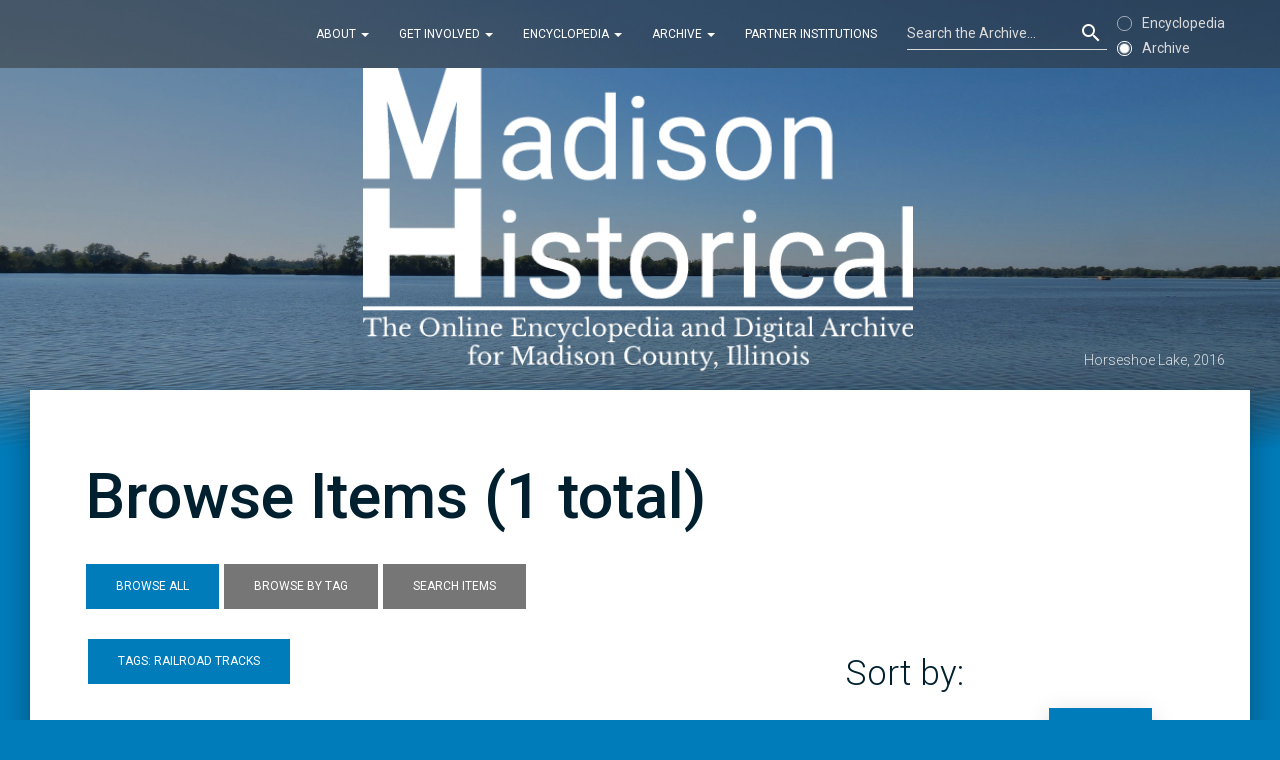

--- FILE ---
content_type: text/html; charset=utf-8
request_url: https://madison-historical.siue.edu/archive/items/browse?tags=railroad+tracks
body_size: 3899
content:
<! --This randomly generates which header image the page will use.-->
<!DOCTYPE html>
<html lang="eng">
<head>
    <meta charset="utf-8">
	<meta content='width=device-width, initial-scale=1.0, maximum-scale=1.0, user-scalable=0' name='viewport' />
    <link rel="icon" type="image/png" href="/archive/themes/MH/assets/img/Favicon.png">
	<meta http-equiv="X-UA-Compatible" content="IE=edge,chrome=1" />
	
	<!--     Favicons     -->
	<link rel="apple-touch-icon" sizes="180x180" href="/apple-touch-icon.png?v=GvJ0KvgYgb">
	<link rel="icon" type="image/png" href="/archive/themes/MH/assets/favicon/favicon-32x32.png?v=GvJ0KvgYgb" sizes="32x32">
	<link rel="icon" type="image/png" href="/archive/themes/MH/assets/favicon/favicon-194x194.png?v=GvJ0KvgYgb" sizes="194x194">
	<link rel="icon" type="image/png" href="/archive/themes/MH/assets/favicon/android-chrome-192x192.png?v=GvJ0KvgYgb" sizes="192x192">
	<link rel="icon" type="image/png" href="/archive/themes/MH/assets/favicon/favicon-16x16.png?v=GvJ0KvgYgb" sizes="16x16">
	<link rel="manifest" href="/archive/themes/MH/assets/favicon/manifest.json?v=GvJ0KvgYgb">
	<link rel="mask-icon" href="/archive/themes/MH/assets/favicon/safari-pinned-tab.svg?v=GvJ0KvgYgb" color="#007cbb">
	<link rel="shortcut icon" href="/archive/themes/MH/assets/favicon/favicon.ico?v=GvJ0KvgYgb">
	<meta name="theme-color" content="white">

	    <meta name="description" content="Online Encyclopedia and Digital Archive for Madison County, Illinois" />
    
        <title>Browse Items &ndash; Madison Historical</title>
	<link rel="alternate" type="application/rss+xml" title="Omeka RSS Feed" href="/archive/items/browse?tags=railroad+tracks&amp;output=rss2" /><link rel="alternate" type="application/atom+xml" title="Omeka Atom Feed" href="/archive/items/browse?tags=railroad+tracks&amp;output=atom" />
    	
    <!--     Fonts and icons     -->
	<link rel="stylesheet" href="https://fonts.googleapis.com/icon?family=Material+Icons" />
    <link rel="stylesheet" type="text/css" href="https://fonts.googleapis.com/css?family=Roboto:300,400,500,700" />
	<link href="https://fonts.googleapis.com/css?family=Libre+Baskerville:400,400i,700&subset=latin-ext" rel="stylesheet">
	
	<!-- CSS Files -->
    <link href="/archive/themes/MH/assets/css/bootstrap.min.css" rel="stylesheet" />
    <link href="/archive/themes/MH/assets/css/material-kit.css" rel="stylesheet"/>
	<link href="/archive/themes/MH/assets/css/MH.css?ver=" rel="stylesheet" />
	
	<!--Google Analytics -->
	<script>
  (function(i,s,o,g,r,a,m){i['GoogleAnalyticsObject']=r;i[r]=i[r]||function(){
  (i[r].q=i[r].q||[]).push(arguments)},i[r].l=1*new Date();a=s.createElement(o),
  m=s.getElementsByTagName(o)[0];a.async=1;a.src=g;m.parentNode.insertBefore(a,m)
  })(window,document,'script','https://www.google-analytics.com/analytics.js','ga');

  ga('create', 'UA-87204703-1', 'auto');
  ga('send', 'pageview');

</script>
</head>
<body>

<nav class="navbar navbar-transparent navbar-fixed-top navbar-color-on-scroll" role="navigation">
  <div class="container">
    <div class="navbar-header">
		<button type="button" class="navbar-toggle" data-toggle="collapse" data-target="#navigation-index">
			<span class="sr-only">Toggle navigation</span>
			<span class="icon-bar"></span>
			<span class="icon-bar"></span>
			<span class="icon-bar"></span>
		</button>
	</div>

    <!-- Collect the nav links, forms, and other content for toggling -->
    <div class="collapse navbar-collapse" id="navigation-index">
		<ul  class="nav navbar-nav navbar-right">
			<li class="dropdown">
				<a href="#" class="dropdown-toggle" data-toggle="dropdown">About <b class="caret"></b></a>
				<ul class="dropdown-menu">
				  <li><a href="/encyclopedia/index.php/about/">About</a></li>
				  <li><a href="/encyclopedia/index.php/staff/">Staff</a></li>
				  <li><a href="/encyclopedia/index.php/sponsors/">Sponsors</a></li>
				  <li><a href="/encyclopedia/index.php/bibliography/">Bibliography</a></li>
				</ul>
        	</li>	
			<li class="dropdown">
				<a href="#" class="dropdown-toggle" data-toggle="dropdown">Get Involved <b class="caret"></b></a>
				<ul class="dropdown-menu">
				  <li><a href="/encyclopedia/index.php/get-involved/">Get Involved</a></li>
				  <li><a href="/encyclopedia/index.php/submit-an-article/">Submit an Article</a></li>
				  <li class="divider"></li>
				  <li><a href="/encyclopedia/donate/">Donate</a></li>
				</ul>
        	</li>
			<li class="dropdown">
				<a href="#" class="dropdown-toggle" data-toggle="dropdown">Encyclopedia <b class="caret"></b></a>
				<ul class="dropdown-menu">
					<li><a href="/encyclopedia/index.php/browse-all/">All Articles</a></li>
					<li class="divider"></li>
				<li><a href="/encyclopedia/index.php/category/themes/government/">Government</a></li>
				<li><a href="/encyclopedia/index.php/category/themes/industry/">Industry</a></li>
				<li><a href="/encyclopedia/index.php/category/themes/education/">Education</a></li>
				<li><a href="/encyclopedia/index.php/category/themes/law/">Law</a></li>
				<li><a href="/encyclopedia/index.php/category/themes/culture/">Culture</a></li>
				</ul>
        	</li>
			<li class="dropdown">
				<a href="#" class="dropdown-toggle" data-toggle="dropdown">Archive <b class="caret"></b></a>
				<ul class="dropdown-menu">
					<li><a href="/archive/items/browse">All Items</a></li>
					<li><a href="/archive/collections">All Collections</a></li>
					<li class="divider"></li>
					<li><a href="/archive/items/browse?tags=government">Government</a></li>
					<li><a href="/archive/items/browse?tags=industry">Industry</a></li>
					<li><a href="/archive/items/browse?tags=education">Education</a></li>
					<li><a href="/archive/items/browse?tags=law">Law</a></li>
					<li><a href="/archive/items/browse?tags=culture">Culture</a></li>
					<li class="divider"></li>
					<li><a href="/archive/items/search">Advanced Search</a></li>
				</ul>
        	</li>
			<li>
                <a href="/encyclopedia/index.php/partner-institutions/">Partner Institutions</a>
            </li>
			<li class="search">
				<div class="form-group">
				<form role="search" method="get" id="search-form" name="search-form" class="search-form" action="/archive/search" _lpchecked="1">
					<input type="text" placeholder="Search the Archive..." class="form-control search-field" name="query" id="query" title="Search"/>
					<input type="submit" name="submit_search" id="submit_search" class="material-icons search-submit" value="search">
				</div>
				</form>
			</li>
			<li>
				<div class="radio nav-radio">
					<label>
						<input type="radio" name="optionsRadios" onclick="searchEncyclopedia();">
						Encyclopedia
					</label>
				</div><br>
				<div class="radio nav-radio">
					<label>
						<input type="radio" name="optionsRadios" checked="true" onclick="searchArchive();">
						Archive
					</label>
				</div>
			</li>
    	</ul>
    </div><!-- /.navbar-collapse -->
  </div><!-- /.container-fluid -->
</nav>

<div class="wrapper">
	<div class="header header-filter" style="background-image: url(/encyclopedia/wp-content/themes/MH/assets/img/Main.jpg)">
		<div class="container">
			<div class="header-caption">Horseshoe Lake, 2016</div>
			<div class="row">
				<div class="col-md-6 col-md-offset-3">
					<a href="\encyclopedia">
					<img class="img-responsive" alt="Madison Historical" src="/encyclopedia/wp-content/themes/MH/assets/img/Logo.png" width="550px" title="">
					</a>
				</div>
			</div>
		</div>
	</div>

	<div class="main main-raised">
		<div class="container">

<h2>Browse Items (1 total)</h2>
<p></p>

<div class="items-nav navigation secondary-nav">
    <ul class="navigation">
    <li class="active">
        <a href="/archive/items/browse">Browse All</a>
    </li>
    <li>
        <a href="/archive/items/tags">Browse by Tag</a>
    </li>
    <li>
        <a href="/archive/items/search">Search Items</a>
    </li>
</ul></div>

<div class="row">
	<div class="col-md-8">
		<!--partially based on https://omeka.org/codex/Functions/pagination_links -->
		<div id="item-filters"><ul><li class="tags">Tags: railroad tracks</li></ul></div>	</div>
	<div class="col-md-4">	
		<div class="sort-buttons">
			<h3 class="sort-title">Sort by:</h3>
			<ul class="nav nav-pills nav-pills-primary">
								<ul id="sort-links-list"><li  ><a href="/archive/items/browse?tags=railroad+tracks&amp;sort_field=Dublin+Core%2CTitle" aria-label="Sort ascending Title" title="Sort ascending">Title <span role="presentation" class="sort-icon"></span></a></li><li  ><a href="/archive/items/browse?tags=railroad+tracks&amp;sort_field=Dublin+Core%2CDate" aria-label="Sort ascending Date" title="Sort ascending">Date <span role="presentation" class="sort-icon"></span></a></li><li class="sorting desc" ><a href="/archive/items/browse?tags=railroad+tracks&amp;sort_field=added&amp;sort_dir=a" aria-label="Sorting descending Date Added" title="Sorting descending">Date Added <span role="presentation" class="sort-icon"></span></a></li></ul>			</ul>
		</div>
	</div>
</div>


<table class="table table-responsive">
	<thead>
		<tr>
			<th>Thumbnail</th>
			<th>Title</th>
			<th>Description</th>
			<th class="date-table">Date</th>
			<th class="date-added-table">Date Added</th>
		</tr>
	</thead>
	<tbody>
		<tr>
		<td><a href="/archive/items/show/278"><img alt="L&amp;amp;N Railroad tracks " src="https://madison-historical.siue.edu/archive/files/thumbnails/705c49e061ea99ede370b0d2c9524486.jpg" title="L&amp;amp;N Railroad tracks "></a></td>
		<td><a href="/archive/items/show/278" class="permalink">L&amp;N Railroad tracks </a></td>
		<td>L&amp;N Railroad tracks looking Northeast  </td>
		<td>
		Unknown		</td>
		<td>December 8, 2016</td>
	</tr>
		</tbody>
</table>

<!--partially based on https://omeka.org/codex/Functions/pagination_links -->


		</div>
	</div>

</div>
<footer class="footer footer-transparent">
    <div class="container">
        <div class="copyright">
            Built using <a target="_blank" href="http://www.creative-tim.com/product/material-kit">Material Kit</a>, 
<a target="_blank" href="http://getbootstrap.com/">Bootstrap</a>, <a target="_blank" href="https://wordpress.org/">Wordpress</a>, and 
<a target="_blank" href="http://omeka.org/">Omeka</a>
        <br>
		<div class="copyright-statement">The content of <em><span xmlns:dct="http://purl.org/dc/terms/" property="dct:title">Madison Historical: The Online Encyclopedia and Digital Archive</span></em> is publicly available for use in research, teaching, and private study. Encyclopedia articles, oral histories, web design, and other content original to Madison Historical are licensed under a <a target="_blank" rel="license" href="http://creativecommons.org/licenses/by-nc-sa/4.0/">Creative Commons Attribution-NonCommercial-ShareAlike 4.0 International License</a>. Images in encyclopedia articles not part of the digital archive are either in the public domain or Madison Historical received use permission by the original creators. While in most cases Madison Historical received permission to publish archive items from the institution or individual who possessed the item, it has not determined their copyright status. Please contact the possessing institution or individual for additional information regarding copyright status.</div>
		<div id="privacy"><a href="https://www.siue.edu/web-privacy-notice/">Web Privacy Notice</a></a>
		</div>
    </div>
</footer>

</body>
	<!--   Core JS Files   -->
	<script src="/archive/themes/MH/assets/js/jquery.min.js" type="text/javascript"></script>
	<script src="/archive/themes/MH/assets/js/footnotes.js"></script>
	<script src="/archive/themes/MH/assets/js/search-nav.js" type="text/javascript"></script>
	<script src="/archive/themes/MH/assets/js/bootstrap.min.js" type="text/javascript"></script>
	<script src="/archive/themes/MH/assets/js/material.min.js"></script>
	
	<!--  Plugin for the Sliders, full documentation here: http://refreshless.com/nouislider/ -->
	<script src="/archive/themes/MH/assets/js/nouislider.min.js" type="text/javascript"></script>

	<!--  Plugin for the Datepicker, full documentation here: http://www.eyecon.ro/bootstrap-datepicker/ -->
	<script src="/archive/themes/MH/assets/js/bootstrap-datepicker.js" type="text/javascript"></script>

	<script src="/archive/themes/MH/assets/js/sort.js" type="text/javascript"></script>
	
	<!-- Control Center for Material Kit: activating the ripples, parallax effects, scripts from the example pages etc -->
	<script src="/archive/themes/MH/assets/js/material-kit.js" type="text/javascript"></script>
	<script>

		$().ready(function(){

			$(window).on('scroll', materialKit.checkScrollForTransparentNavbar);

		});

	</script>
	</script>
</html>

--- FILE ---
content_type: text/css
request_url: https://madison-historical.siue.edu/archive/themes/MH/assets/css/MH.css?ver=
body_size: 12178
content:
body{color:#002030}.header-caption{color:#fff;opacity:.8;position:absolute;bottom:0;right:0}@media (max-width:768px){.header-caption{position:static;float:right}}.main>.container{width:auto}.wrapper>.header{height:450px;padding-top:68px}.main-raised{padding:40px}.dropdown-menu li>a,.main-raised,.modal-content{border-radius:0}.top-buffer{margin-top:50px}@media (max-width:992px) and (min-width:768px){.offset{margin-left:25%}}@media (max-width:767px){.col-md-4{margin-left:auto;margin-right:auto}}.search input{color:#fff}search-field.form-control,search-field.form-group search-field.form-control{background-image:linear-gradient(#007cbb,#007cbb),linear-gradient(#dadada,#dadada)}.search .form-group.is-focused .form-control{background-image:linear-gradient(#fff,#fff),linear-gradient(#d2d2d2,#d2d2d2)!important}.search-submit{position:absolute;top:0;right:0;z-index:2;display:block;width:34px;height:34px;line-height:34px;text-align:center;background:0 0;border:0}.search .form-group{margin-top:6px;margin-left:15px;width:200px}@media (max-width:767px){.search .form-group{width:auto;margin-right:15px;margin-top:0}}.form-control-feedback{opacity:1}.search .material-icons{color:#fff}::-webkit-input-placeholder{color:#dadada!important}::-moz-placeholder{opacity:1;color:#dadada!important}:-ms-input-placeholder{color:#dadada!important}:-moz-placeholder{opacity:1;color:#dadada!important}.navbar{padding:9px 0}.navbar.navbar-transparent{box-shadow:none;color:#fff;padding:9px 0;background:rgba(44,44,44,.5)}@media screen and (max-width:767px){.navbar,.navbar.navbar-transparent{padding:10px 0}}.author{font-size:25px;margin-bottom:1.25em}.date{float:right;color:#777;font-size:15px}iframe{width:100%}@media screen and (max-width:800px){iframe{max-height:550px}}@media screen and (max-width:680px){iframe{max-height:480px}}@media screen and (max-width:600px){iframe{max-height:410px}}figure{display:table;margin:0 auto}figcaption{display:table-caption;caption-side:bottom}figure>img{max-width:100%;height:auto}.footer{color:#fff}.navbar .navbar-nav>li>a:focus,.navbar .navbar-nav>li>a:hover{background-color:rgba(255,255,255,.2);border-radius:0;color:#fff}@media (max-width:991px){.top-buffer{margin-top:auto}}.h1,.h2,.h3,.h4,h1,h2,h3,h4,h5,h6{font-weight:500;font-style:normal}h2{font-size:4.5em}h3{font-size:2.5em}p{font-family:'Libre Baskerville',serif;font-size:19px;line-height:1.5}.form-group label.control-label,.input-group-addon{color:#505050}.form-control,.form-group .form-control{background-image:linear-gradient(#007cbb,#007cbb),linear-gradient(#505050,#505050)}.search .form-control{margin-bottom:0;background-image:linear-gradient(#007cbb,#007cbb),linear-gradient(#dadada,#dadada)}.btn{font-family:"Roboto","Helvetica","Arial",sans-serif}.list{font-family:'Libre Baskerville',serif;font-size:19px;line-height:1.5}.staff-list{list-style:none;line-height:2}.footnote_container_prepare>p>span:first-child{cursor:auto}.search-highlight{background:#ff0}.institutions{width:100%;font-size:19px;font-family:'Libre Baskerville',serif}td,th{padding:17px 8px;border-bottom:1px solid #ddd}tr:hover{background-color:#e6e6e6}th{background-color:#007cbb;color:#fff;font-family:"Roboto","Helvetica","Arial",sans-serif}.institution{width:40%}.address{width:45%}.phoneNumber{width:15%}.showSearch:hover{cursor:pointer}.element-text{font-family:'Libre Baskerville',serif;font-size:19px;line-height:1.5}.pagination>.disabled>a,.pagination>.disabled>a:focus,.pagination>.disabled>a:hover,.pagination>.disabled>span,.pagination>.disabled>span:focus,.pagination>.disabled>span:hover{cursor:default;color:#ababab}.pagination>li>a,.pagination>li>span{color:#002030}.btn.btn-primary:active,.btn.btn-primary:focus,.btn.btn-primary:hover,.nav-pills>li.active>a,.nav-pills>li.active>a:focus,.nav-pills>li.active>a:hover,.navbar .navbar-nav>li>a.btn.btn-primary:active,.navbar .navbar-nav>li>a.btn.btn-primary:focus,.navbar .navbar-nav>li>a.btn.btn-primary:hover{box-shadow:0 14px 26px -12px rgba(0,124,187,.42),0 4px 23px 0 rgba(0,0,0,.12),0 8px 10px -5px rgba(0,124,187,.2)}.pagination>.active>a,.pagination>.active>a:focus,.pagination>.active>a:hover,.pagination>.active>span,.pagination>.active>span:focus,.pagination>.active>span:hover{box-shadow:0 4px 5px 0 rgba(0,124,187,.14),0 1px 10px 0 rgba(0,124,187,.12),0 2px 4px -1px rgba(0,124,187,.2)}.inline{display:inline!important}.nav-pills>li>a{line-height:40px;border-radius:0}.item-description{font-family:'Libre Baskerville',serif;font-size:19px;line-height:1.5}.item.record{clear:both;overflow:hidden}.browse>a>img{max-width:100%;max-height:800px}.secondary-nav>ul>li>a{background-color:#767677;display:inline-block;color:#fff;border:0;position:relative;padding:12px 30px;margin:10px 1px;font-size:12px;font-weight:400;text-transform:uppercase;letter-spacing:0;will-change:box-shadow,transform;transition:box-shadow .2s cubic-bezier(.4,0,1,1),background-color .2s cubic-bezier(.4,0,.2,1);text-align:center;vertical-align:middle;touch-action:manipulation;white-space:nowrap;user-select:none}.secondary-nav>ul>li.active>a{background-color:#007cbb}.hTagcloud li,.secondary-nav>ul>li{display:inline}.secondary-nav>ul>li>a:focus,.secondary-nav>ul>li>a:hover{box-shadow:0 14px 26px -12px rgba(0,124,187,.42),0 4px 23px 0 rgba(0,0,0,.12),0 8px 10px -5px rgba(0,124,187,.2);text-decoration:none;background-color:#007cbb}.navigation{list-style:none;padding-left:0}#advanced-search-form{width:55%}.field{margin-bottom:15px}select{background:url(/encyclopedia/wp-content/themes/MH/assets/img/select.png) no-repeat 96% 0;overflow:hidden;-webkit-appearance:none;-moz-appearance:none;appearance:none;margin-right:5px;padding:5px;margin-top:10px}.label{border-radius:0}.radio>label{color:#6b6b6b}.advanced-search-terms{display:inline-block;width:auto}.search-label{color:#505050;font-size:14px;font-weight:400}.ellipses{float:left;padding-top:7px;font-size:17px;letter-spacing:3px}#item-filters>ul>li{background:#007cbb;display:inline-block;color:#fff;border:0;position:relative;padding:12px 30px;margin:10px 3px;font-size:12px;font-weight:400;text-transform:uppercase;letter-spacing:0}#item-filters>ul{padding-left:0}.full{width:100%;height:auto}.nav-radio{display:inline-block;margin-top:4px;margin-bottom:0}.nav-radio>label{color:#dadada}.nav-radio input[type=radio]:checked~.check{background-color:#fff}.nav-radio label .circle{border:1px solid rgba(255,255,255,.54)}.nav-radio input[type=radio]:checked~.circle{border-color:#fff}.hTagcloud ul{margin-left:0;line-height:30px;font-weight:400}.popular{font-size:100%}.v-popular{font-size:140%}.vv-popular{font-size:180%}.vvv-popular{font-size:220%}.vvvv-popular{font-size:260%}.vvvvv-popular{font-size:300%}.vvvvvv-popular{font-size:320%}.vvvvvvv-popular{font-size:340%}.vvvvvvvv-popular{font-size:360%}.edit{float:right}.sort-title{font-weight:300}.archive-main-title{font-size:4em}.advanced-search-link,.editor-note{font-family:"Roboto","Helvetica","Arial",sans-serif}.advanced-search-link{font-style:italic}.editor-note{font-size:19px;text-align:center;font-weight:500;margin-top:3rem}@media (max-width:992px) and (min-width:768px){.navbar>.container{width:900px}.nav>li>a{padding-left:10px;padding-right:10px}.navbar-right{margin-right:0;float:left!important}.nav-radio label,.navbar .navbar-nav>li>a{font-size:11px}.nav-radio{margin-top:0}.search .form-control{font-size:12px}.search .form-group{width:120px}}@media (max-width:767px){.nav{margin-top:-3px;margin-bottom:0}.dropdown-menu .divider{background-color:#dadada;opacity:1!important;margin-left:25px;margin-right:25px}.main-raised{padding:40px 0}p{font-size:17px}h2{font-size:2.6em}h3{font-size:1.825em}.archive-main-title{font-size:2.3em}.item-img.browse>a>img{width:100%;height:auto}}@media (max-width:490px){h2{font-size:2em}td,th{padding:8px}}.featured>.record>a>img{width:135px;float:left;margin-right:10px}.browse-description,.featured>.record>p{font-family:"Roboto","Helvetica","Arial",sans-serif;font-size:16px}.featured>.record>p{font-size:14px}.sort-buttons{margin-bottom:15px}.table-responsive{display:block}.date-added-table,.date-table{width:10%}.element-text>ul,.hTagcloud ul{list-style:none;padding-left:0}.element-text>ul>li{margin-bottom:1rem}.endnotes-header{line-height:1.3!important;margin-top:1em!important;margin-bottom:.25em!important;padding:0!important;font-weight:400!important;overflow:hidden!important;border-bottom:1px solid #aaa!important;display:block!important;-webkit-margin-before:.83em!important;-webkit-margin-after:.83em!important;-webkit-margin-start:0!important;-webkit-margin-end:0!important;text-align:left!important;vertical-align:middle;font-family:'Libre Baskerville',serif;font-size:28.5px}.bibliography{font-size:16px}.bibliography>ol>li{margin-bottom:25px}.reference{color:#007cbb}.reference:hover{text-decoration:underline;cursor:pointer}.btn,.navbar .navbar-nav>li>a.btn{border-radius:0}.btn.btn-primary,.navbar .navbar-nav>li>a.btn.btn-primary{box-shadow:0 2px 2px 0 rgba(0,124,187,.14),0 3px 1px -2px rgba(0,124,187,.2),0 1px 5px 0 rgba(0,124,187,.12)}.copyright-statement{margin:1rem 0}.census>tbody>tr>td{border:1px solid #000;text-align:center;vertical-align:middle}.census>tbody>tr:hover{background:0 0}.census{table-layout:fixed;width:100%}.element{margin-bottom:4rem}.census-freeze{margin-left:199px;overflow-y:visible;overflow-x:scroll;padding-bottom:1px}.headcol{position:absolute;width:215px;left:40px;top:auto;border-bottom:1px solid transparent!important;text-align:left!important}.collection-container{-webkit-box-shadow:-11px -11px rgba(0,0,0,.1);-moz-box-shadow:-11px -11px rgba(0,0,0,.1);box-shadow:-11px -11px rgba(0,0,0,.1);margin:12px 10px;display:block;overflow:visible;float:left}.collection-image{-webkit-box-shadow:-3px -3px rgba(0,0,0,.2);-moz-box-shadow:-3px -3px rgba(0,0,0,.2);box-shadow:-5px -5px rgba(0,0,0,.2)}.pdfobject-container{height:50rem}@media (min-width:768px){.pdfobject-container{height:55rem}}@media (min-width:1130px){.pdfobject-container{height:70rem}}@media (min-width:1300px){.pdfobject-container{height:80rem}}@media (min-width:1570px){.pdfobject-container{height:102rem}}@media (min-width:1900px){.pdfobject-container{height:127rem}}.col{-ms-flex-preferred-size:0;flex-basis:0;-ms-flex-positive:1;flex-grow:1;max-width:100%;text-align:left}.audio-player{background:#fff;border:1px solid lighten(#acacac,20%);width:100%;text-align:center;display:flex;flex-flow:row;margin:4rem 0;background:#007cbb;padding:1rem;box-shadow:0 10px 20px -12px rgba(0,0,0,.42),0 3px 20px 0 rgba(0,0,0,.12),0 8px 10px -5px rgba(0,0,0,.2)}.audio-player .player-controls{align-items:center;justify-content:center;margin-top:2.5rem;flex:3}.audio-player .play-btn,.forward_10,.replay_10{color:#fff;font-size:6rem}.audio-player .play-btn:hover{cursor:pointer}.replay_parent{text-align:right}#privacy,.play-parent{text-align:center}.volumeBar[disabled]{opacity:.5}.end-time,.start-time{color:#fff}.flex-row{display:-ms-flexbox;display:flex;-ms-flex-wrap:wrap;flex-wrap:wrap}.end-time-parent{text-align:right}.slider .noUi-handle{border-color:#fff!important}.noUi-origin,.noUi-vertical{background:#b2d7ea;height:auto}.noUi-vertical{height:80%;width:9px;border-radius:0}.slider.noUi-connect{background-color:#fff}.noUi-vertical .noUi-handle:hover,.noUi-vertical:hover{cursor:pointer}.noUi-vertical .noUi-origin{background:#fff}.noUi-vertical .noUi-handle{margin-left:7px;opacity:0}.download-link a,.volume{color:#fff}.forward_10:hover,.replay_10:hover,.volume:hover{cursor:pointer}.download-link{margin-top:2rem}.forward_10,.play-btn,.replay_10{-webkit-touch-callout:none;-webkit-user-select:none;-khtml-user-select:none;-moz-user-select:none;-ms-user-select:none;user-select:none}@media (min-width:1200px){.footer .container{width:70%}}.copyright a,.copyright-statement a{color:#fff;text-decoration:underline}.aligncenter{margin-left:auto;margin-right:auto;display:block}.application-pdf{margin-top:3rem}.collection-search-results{font-weight:700}#number-of-results{margin-top:0;font-style:italic;font-weight:400;text-align:center}.pagination>li>a:focus,.pagination>li>a:hover,.pagination>li>span:focus,.pagination>li>span:hover{background-color:#767676;color:#fff}